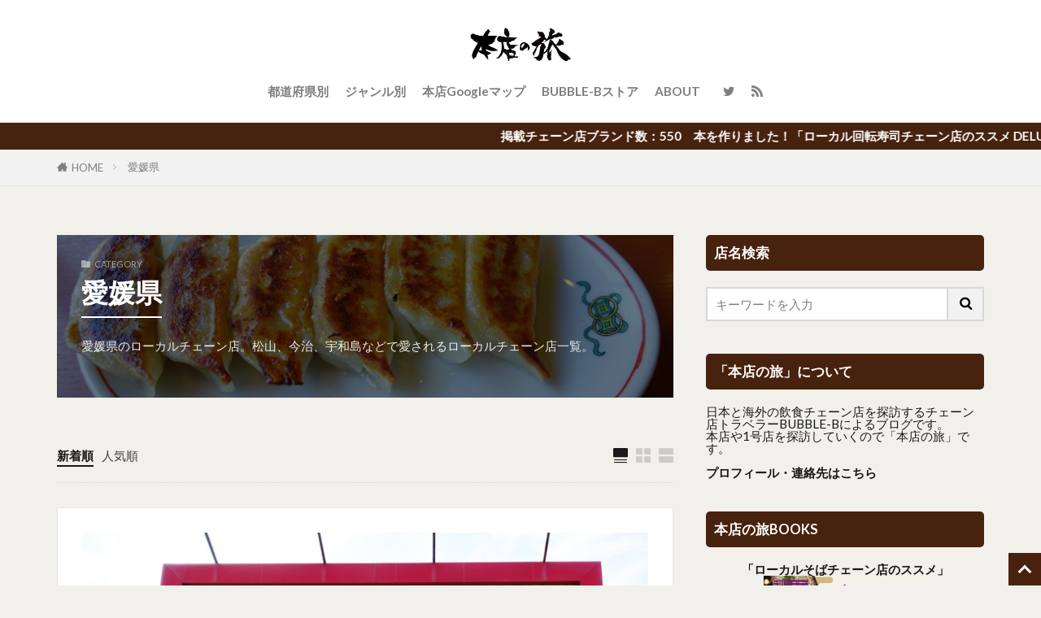

--- FILE ---
content_type: text/html; charset=UTF-8
request_url: https://1goten.jp/archives/category/ehime
body_size: 13809
content:

<!DOCTYPE html>

<html lang="ja" prefix="og: http://ogp.me/ns#" class="t-html 
t-middle t-middle-pc">

<head prefix="og: http://ogp.me/ns# fb: http://ogp.me/ns/fb# article: http://ogp.me/ns/article#">
<meta charset="UTF-8">
<title>愛媛県のご当地ローカルチェーン店一覧｜本店の旅</title>
<meta name='robots' content='max-image-preview:large' />
<style id='wp-img-auto-sizes-contain-inline-css' type='text/css'>
img:is([sizes=auto i],[sizes^="auto," i]){contain-intrinsic-size:3000px 1500px}
/*# sourceURL=wp-img-auto-sizes-contain-inline-css */
</style>
<link rel='stylesheet' id='dashicons-css' href='https://1goten.jp/wp-includes/css/dashicons.min.css?ver=6.9' type='text/css' media='all' />
<link rel='stylesheet' id='thickbox-css' href='https://1goten.jp/wp-includes/js/thickbox/thickbox.css?ver=6.9' type='text/css' media='all' />
<link rel='stylesheet' id='fancybox-css' href='https://1goten.jp/wp-content/plugins/easy-fancybox/fancybox/1.5.4/jquery.fancybox.min.css?ver=6.9' type='text/css' media='screen' />
<link rel='stylesheet' id='amazonjs-css' href='https://1goten.jp/wp-content/plugins/amazonjs/css/amazonjs.css?ver=0.10' type='text/css' media='all' />
<script type="text/javascript" src="https://1goten.jp/wp-includes/js/jquery/jquery.min.js?ver=3.7.1" id="jquery-core-js"></script>
<script type="text/javascript" src="https://1goten.jp/wp-includes/js/jquery/jquery-migrate.min.js?ver=3.4.1" id="jquery-migrate-js"></script>
<link rel="https://api.w.org/" href="https://1goten.jp/wp-json/" /><link rel="alternate" title="JSON" type="application/json" href="https://1goten.jp/wp-json/wp/v2/categories/183" /><link class="css-async" rel href="https://1goten.jp/wp-content/themes/the-thor/css/icon.min.css">
<link class="css-async" rel href="https://fonts.googleapis.com/css?family=Lato:100,300,400,700,900">
<link class="css-async" rel href="https://fonts.googleapis.com/css?family=Fjalla+One">
<link rel="stylesheet" href="https://fonts.googleapis.com/css?family=Noto+Sans+JP:100,200,300,400,500,600,700,800,900">
<link rel="stylesheet" href="https://1goten.jp/wp-content/themes/the-thor/style.min.css">
<link class="css-async" rel href="https://1goten.jp/wp-content/themes/the-thor-child/style-user.css?1578450137">
<script src="https://ajax.googleapis.com/ajax/libs/jquery/1.12.4/jquery.min.js"></script>
<meta http-equiv="X-UA-Compatible" content="IE=edge">
<meta name="viewport" content="width=device-width, initial-scale=1, viewport-fit=cover"/>
<style>
.widget.widget_nav_menu ul.menu{border-color: rgba(71,34,14,0.15);}.widget.widget_nav_menu ul.menu li{border-color: rgba(71,34,14,0.75);}.widget.widget_nav_menu ul.menu .sub-menu li{border-color: rgba(71,34,14,0.15);}.widget.widget_nav_menu ul.menu .sub-menu li .sub-menu li:first-child{border-color: rgba(71,34,14,0.15);}.widget.widget_nav_menu ul.menu li a:hover{background-color: rgba(71,34,14,0.75);}.widget.widget_nav_menu ul.menu .current-menu-item > a{background-color: rgba(71,34,14,0.75);}.widget.widget_nav_menu ul.menu li .sub-menu li a:before {color:#47220e;}.widget.widget_nav_menu ul.menu li a{background-color:#47220e;}.widget.widget_nav_menu ul.menu .sub-menu a:hover{color:#47220e;}.widget.widget_nav_menu ul.menu .sub-menu .current-menu-item a{color:#47220e;}.widget.widget_categories ul{border-color: rgba(71,34,14,0.15);}.widget.widget_categories ul li{border-color: rgba(71,34,14,0.75);}.widget.widget_categories ul .children li{border-color: rgba(71,34,14,0.15);}.widget.widget_categories ul .children li .children li:first-child{border-color: rgba(71,34,14,0.15);}.widget.widget_categories ul li a:hover{background-color: rgba(71,34,14,0.75);}.widget.widget_categories ul .current-menu-item > a{background-color: rgba(71,34,14,0.75);}.widget.widget_categories ul li .children li a:before {color:#47220e;}.widget.widget_categories ul li a{background-color:#47220e;}.widget.widget_categories ul .children a:hover{color:#47220e;}.widget.widget_categories ul .children .current-menu-item a{color:#47220e;}.widgetSearch__input:hover{border-color:#47220e;}.widgetCatTitle{background-color:#47220e;}.widgetCatTitle__inner{background-color:#47220e;}.widgetSearch__submit:hover{background-color:#47220e;}.widgetProfile__sns{background-color:#47220e;}.widget.widget_calendar .calendar_wrap tbody a:hover{background-color:#47220e;}.widget ul li a:hover{color:#47220e;}.widget.widget_rss .rsswidget:hover{color:#47220e;}.widget.widget_tag_cloud a:hover{background-color:#47220e;}.widget select:hover{border-color:#47220e;}.widgetSearch__checkLabel:hover:after{border-color:#47220e;}.widgetSearch__check:checked .widgetSearch__checkLabel:before, .widgetSearch__check:checked + .widgetSearch__checkLabel:before{border-color:#47220e;}.widgetTab__item.current{border-top-color:#47220e;}.widgetTab__item:hover{border-top-color:#47220e;}.searchHead__title{background-color:#47220e;}.searchHead__submit:hover{color:#47220e;}.menuBtn__close:hover{color:#47220e;}.menuBtn__link:hover{color:#47220e;}@media only screen and (min-width: 992px){.menuBtn__link {background-color:#47220e;}}.t-headerCenter .menuBtn__link:hover{color:#47220e;}.searchBtn__close:hover{color:#47220e;}.searchBtn__link:hover{color:#47220e;}.breadcrumb__item a:hover{color:#47220e;}.pager__item{color:#47220e;}.pager__item:hover, .pager__item-current{background-color:#47220e; color:#fff;}.page-numbers{color:#47220e;}.page-numbers:hover, .page-numbers.current{background-color:#47220e; color:#fff;}.pagePager__item{color:#47220e;}.pagePager__item:hover, .pagePager__item-current{background-color:#47220e; color:#fff;}.heading a:hover{color:#47220e;}.eyecatch__cat{background-color:#47220e;}.the__category{background-color:#47220e;}.dateList__item a:hover{color:#47220e;}.controllerFooter__item:last-child{background-color:#47220e;}.controllerFooter__close{background-color:#47220e;}.bottomFooter__topBtn{background-color:#47220e;}.mask-color{background-color:#47220e;}.mask-colorgray{background-color:#47220e;}.pickup3__item{background-color:#47220e;}.categoryBox__title{color:#47220e;}.comments__list .comment-meta{background-color:#47220e;}.comment-respond .submit{background-color:#47220e;}.prevNext__pop{background-color:#47220e;}.swiper-pagination-bullet-active{background-color:#47220e;}.swiper-slider .swiper-button-next, .swiper-slider .swiper-container-rtl .swiper-button-prev, .swiper-slider .swiper-button-prev, .swiper-slider .swiper-container-rtl .swiper-button-next	{background-color:#47220e;}body{background:#f2f0ea;}.infoHead{background-color:#47220e;}.snsFooter{background-color:#47220e}.widget-main .heading.heading-widget{background-color:#47220e}.widget-main .heading.heading-widgetsimple{background-color:#47220e}.widget-main .heading.heading-widgetsimplewide{background-color:#47220e}.widget-main .heading.heading-widgetwide{background-color:#47220e}.widget-main .heading.heading-widgetbottom:before{border-color:#47220e}.widget-main .heading.heading-widgetborder{border-color:#47220e}.widget-main .heading.heading-widgetborder::before,.widget-main .heading.heading-widgetborder::after{background-color:#47220e}.widget-side .heading.heading-widget{background-color:#47220e}.widget-side .heading.heading-widgetsimple{background-color:#47220e}.widget-side .heading.heading-widgetsimplewide{background-color:#47220e}.widget-side .heading.heading-widgetwide{background-color:#47220e}.widget-side .heading.heading-widgetbottom:before{border-color:#47220e}.widget-side .heading.heading-widgetborder{border-color:#47220e}.widget-side .heading.heading-widgetborder::before,.widget-side .heading.heading-widgetborder::after{background-color:#47220e}.widget-foot .heading.heading-widget{background-color:#47220e}.widget-foot .heading.heading-widgetsimple{background-color:#47220e}.widget-foot .heading.heading-widgetsimplewide{background-color:#47220e}.widget-foot .heading.heading-widgetwide{background-color:#47220e}.widget-foot .heading.heading-widgetbottom:before{border-color:#47220e}.widget-foot .heading.heading-widgetborder{border-color:#47220e}.widget-foot .heading.heading-widgetborder::before,.widget-foot .heading.heading-widgetborder::after{background-color:#47220e}.widget-menu .heading.heading-widget{background-color:#47220e}.widget-menu .heading.heading-widgetsimple{background-color:#47220e}.widget-menu .heading.heading-widgetsimplewide{background-color:#47220e}.widget-menu .heading.heading-widgetwide{background-color:#47220e}.widget-menu .heading.heading-widgetbottom:before{border-color:#47220e}.widget-menu .heading.heading-widgetborder{border-color:#47220e}.widget-menu .heading.heading-widgetborder::before,.widget-menu .heading.heading-widgetborder::after{background-color:#47220e}.still{height: 120px;}@media only screen and (min-width: 768px){.still {height: 300px;}}.still__bg.mask.mask-color{background-color:#ffffff}.rankingBox__bg{background-color:#47220e}.commonCtr__bg.mask.mask-colorgray{background-color:#514c2d}.the__ribbon{background-color:#dd3333}.the__ribbon:after{border-left-color:#dd3333; border-right-color:#dd3333}.eyecatch__link.eyecatch__link-mask:hover::after {background-color: rgba(255,255,255,0.5);}.eyecatch__link.eyecatch__link-maskzoom:hover::after {background-color: rgba(255,255,255,0.5);}.eyecatch__link.eyecatch__link-maskzoomrotate:hover::after {background-color: rgba(255,255,255,0.5);}.cc-ft192{color:#594100;}.cc-hv192:hover{color:#594100;}.cc-bg192{background-color:#594100;}.cc-br192{border-color:#594100;}.cc-ft191{color:#594100;}.cc-hv191:hover{color:#594100;}.cc-bg191{background-color:#594100;}.cc-br191{border-color:#594100;}.cc-ft190{color:#594100;}.cc-hv190:hover{color:#594100;}.cc-bg190{background-color:#594100;}.cc-br190{border-color:#594100;}.cc-ft189{color:#594100;}.cc-hv189:hover{color:#594100;}.cc-bg189{background-color:#594100;}.cc-br189{border-color:#594100;}.cc-ft188{color:#594100;}.cc-hv188:hover{color:#594100;}.cc-bg188{background-color:#594100;}.cc-br188{border-color:#594100;}.cc-ft187{color:#594100;}.cc-hv187:hover{color:#594100;}.cc-bg187{background-color:#594100;}.cc-br187{border-color:#594100;}.cc-ft186{color:#594100;}.cc-hv186:hover{color:#594100;}.cc-bg186{background-color:#594100;}.cc-br186{border-color:#594100;}.cc-ft185{color:#594100;}.cc-hv185:hover{color:#594100;}.cc-bg185{background-color:#594100;}.cc-br185{border-color:#594100;}.cc-ft184{color:#00425e;}.cc-hv184:hover{color:#00425e;}.cc-bg184{background-color:#00425e;}.cc-br184{border-color:#00425e;}.cc-ft183{color:#00425e;}.cc-hv183:hover{color:#00425e;}.cc-bg183{background-color:#00425e;}.cc-br183{border-color:#00425e;}.cc-ft182{color:#00425e;}.cc-hv182:hover{color:#00425e;}.cc-bg182{background-color:#00425e;}.cc-br182{border-color:#00425e;}.cc-ft181{color:#00425e;}.cc-hv181:hover{color:#00425e;}.cc-bg181{background-color:#00425e;}.cc-br181{border-color:#00425e;}.cc-ft180{color:#331200;}.cc-hv180:hover{color:#331200;}.cc-bg180{background-color:#331200;}.cc-br180{border-color:#331200;}.cc-ft179{color:#331200;}.cc-hv179:hover{color:#331200;}.cc-bg179{background-color:#331200;}.cc-br179{border-color:#331200;}.cc-ft178{color:#331200;}.cc-hv178:hover{color:#331200;}.cc-bg178{background-color:#331200;}.cc-br178{border-color:#331200;}.cc-ft177{color:#331200;}.cc-hv177:hover{color:#331200;}.cc-bg177{background-color:#331200;}.cc-br177{border-color:#331200;}.cc-ft176{color:#331200;}.cc-hv176:hover{color:#331200;}.cc-bg176{background-color:#331200;}.cc-br176{border-color:#331200;}.cc-ft175{color:#260019;}.cc-hv175:hover{color:#260019;}.cc-bg175{background-color:#260019;}.cc-br175{border-color:#260019;}.cc-ft174{color:#260019;}.cc-hv174:hover{color:#260019;}.cc-bg174{background-color:#260019;}.cc-br174{border-color:#260019;}.cc-ft173{color:#260019;}.cc-hv173:hover{color:#260019;}.cc-bg173{background-color:#260019;}.cc-br173{border-color:#260019;}.cc-ft172{color:#260019;}.cc-hv172:hover{color:#260019;}.cc-bg172{background-color:#260019;}.cc-br172{border-color:#260019;}.cc-ft171{color:#260019;}.cc-hv171:hover{color:#260019;}.cc-bg171{background-color:#260019;}.cc-br171{border-color:#260019;}.cc-ft170{color:#260019;}.cc-hv170:hover{color:#260019;}.cc-bg170{background-color:#260019;}.cc-br170{border-color:#260019;}.cc-ft169{color:#0d0026;}.cc-hv169:hover{color:#0d0026;}.cc-bg169{background-color:#0d0026;}.cc-br169{border-color:#0d0026;}.cc-ft168{color:#0d0026;}.cc-hv168:hover{color:#0d0026;}.cc-bg168{background-color:#0d0026;}.cc-br168{border-color:#0d0026;}.cc-ft167{color:#0d0026;}.cc-hv167:hover{color:#0d0026;}.cc-bg167{background-color:#0d0026;}.cc-br167{border-color:#0d0026;}.cc-ft166{color:#0d0026;}.cc-hv166:hover{color:#0d0026;}.cc-bg166{background-color:#0d0026;}.cc-br166{border-color:#0d0026;}.cc-ft165{color:#00260d;}.cc-hv165:hover{color:#00260d;}.cc-bg165{background-color:#00260d;}.cc-br165{border-color:#00260d;}.cc-ft164{color:#00260d;}.cc-hv164:hover{color:#00260d;}.cc-bg164{background-color:#00260d;}.cc-br164{border-color:#00260d;}.cc-ft163{color:#001926;}.cc-hv163:hover{color:#001926;}.cc-bg163{background-color:#001926;}.cc-br163{border-color:#001926;}.cc-ft162{color:#001926;}.cc-hv162:hover{color:#001926;}.cc-bg162{background-color:#001926;}.cc-br162{border-color:#001926;}.cc-ft161{color:#001926;}.cc-hv161:hover{color:#001926;}.cc-bg161{background-color:#001926;}.cc-br161{border-color:#001926;}.cc-ft160{color:#00260d;}.cc-hv160:hover{color:#00260d;}.cc-bg160{background-color:#00260d;}.cc-br160{border-color:#00260d;}.cc-ft159{color:#192600;}.cc-hv159:hover{color:#192600;}.cc-bg159{background-color:#192600;}.cc-br159{border-color:#192600;}.cc-ft158{color:#192600;}.cc-hv158:hover{color:#192600;}.cc-bg158{background-color:#192600;}.cc-br158{border-color:#192600;}.cc-ft157{color:#192600;}.cc-hv157:hover{color:#192600;}.cc-bg157{background-color:#192600;}.cc-br157{border-color:#192600;}.cc-ft156{color:#192600;}.cc-hv156:hover{color:#192600;}.cc-bg156{background-color:#192600;}.cc-br156{border-color:#192600;}.cc-ft155{color:#192600;}.cc-hv155:hover{color:#192600;}.cc-bg155{background-color:#192600;}.cc-br155{border-color:#192600;}.cc-ft154{color:#192600;}.cc-hv154:hover{color:#192600;}.cc-bg154{background-color:#192600;}.cc-br154{border-color:#192600;}.cc-ft153{color:#192600;}.cc-hv153:hover{color:#192600;}.cc-bg153{background-color:#192600;}.cc-br153{border-color:#192600;}.cc-ft152{color:#250d00;}.cc-hv152:hover{color:#250d00;}.cc-bg152{background-color:#250d00;}.cc-br152{border-color:#250d00;}.cc-ft151{color:#250d00;}.cc-hv151:hover{color:#250d00;}.cc-bg151{background-color:#250d00;}.cc-br151{border-color:#250d00;}.cc-ft150{color:#250d00;}.cc-hv150:hover{color:#250d00;}.cc-bg150{background-color:#250d00;}.cc-br150{border-color:#250d00;}.cc-ft149{color:#250d00;}.cc-hv149:hover{color:#250d00;}.cc-bg149{background-color:#250d00;}.cc-br149{border-color:#250d00;}.cc-ft148{color:#250d00;}.cc-hv148:hover{color:#250d00;}.cc-bg148{background-color:#250d00;}.cc-br148{border-color:#250d00;}.cc-ft147{color:#250d00;}.cc-hv147:hover{color:#250d00;}.cc-bg147{background-color:#250d00;}.cc-br147{border-color:#250d00;}.cc-ft146{color:#471300;}.cc-hv146:hover{color:#471300;}.cc-bg146{background-color:#471300;}.cc-br146{border-color:#471300;}.postcta-bg{background-color:#3970a2}.pagecta-bg{background-color:#3970a2}.content .afTagBox__btnDetail{background-color:#47220e;}.widget .widgetAfTag__btnDetail{background-color:#47220e;}.content .afTagBox__btnAf{background-color:#47220e;}.widget .widgetAfTag__btnAf{background-color:#47220e;}.content a{color:#1f36c6;}.phrase a{color:#1f36c6;}.content .sitemap li a:hover{color:#1f36c6;}.content h2 a:hover,.content h3 a:hover,.content h4 a:hover,.content h5 a:hover{color:#1f36c6;}.content ul.menu li a:hover{color:#1f36c6;}.content .es-LiconBox:before{background-color:#a83f3f;}.content .es-LiconCircle:before{background-color:#a83f3f;}.content .es-BTiconBox:before{background-color:#a83f3f;}.content .es-BTiconCircle:before{background-color:#a83f3f;}.content .es-BiconObi{border-color:#a83f3f;}.content .es-BiconCorner:before{background-color:#a83f3f;}.content .es-BiconCircle:before{background-color:#a83f3f;}.content .es-BmarkHatena::before{background-color:#005293;}.content .es-BmarkExcl::before{background-color:#b60105;}.content .es-BmarkQ::before{background-color:#005293;}.content .es-BmarkQ::after{border-top-color:#005293;}.content .es-BmarkA::before{color:#b60105;}.content .es-BsubTradi::before{color:#ffffff;background-color:#b60105;border-color:#b60105;}.btn__link-primary{color:#ffffff; background-color:#3f3f3f;}.content .btn__link-primary{color:#ffffff; background-color:#3f3f3f;}.searchBtn__contentInner .btn__link-search{color:#ffffff; background-color:#3f3f3f;}.btn__link-secondary{color:#ffffff; background-color:#3f3f3f;}.content .btn__link-secondary{color:#ffffff; background-color:#3f3f3f;}.btn__link-search{color:#ffffff; background-color:#3f3f3f;}.btn__link-normal{color:#3f3f3f;}.content .btn__link-normal{color:#3f3f3f;}.btn__link-normal:hover{background-color:#3f3f3f;}.content .btn__link-normal:hover{background-color:#3f3f3f;}.comments__list .comment-reply-link{color:#3f3f3f;}.comments__list .comment-reply-link:hover{background-color:#3f3f3f;}@media only screen and (min-width: 992px){.subNavi__link-pickup{color:#3f3f3f;}}@media only screen and (min-width: 992px){.subNavi__link-pickup:hover{background-color:#3f3f3f;}}.partsH2-26 h2{color:#ffffff; background-color:#47220e; border-color:#d8d8d8;}.partsH2-26 h2::before{border-top-color:#d8d8d8;}.partsH2-26 h2::after{border-top-color:#47220e;}.partsH3-12 h3{color:#0a0a0a; border-left-color:#47220e; border-bottom-color:#d8d8d8;}.partsH4-14 h4{color:#0a0a0a; border-color:#e8d22e;}.partsH4-14 h4::before{background-color:#47220e;}.partsH4-14 h4::after{border-color:#47220e;}.content h5{color:#191919}.content ul > li::before{color:#a83f3f;}.content ul{color:#191919;}.content ol > li::before{color:#a83f3f; border-color:#a83f3f;}.content ol > li > ol > li::before{background-color:#a83f3f; border-color:#a83f3f;}.content ol > li > ol > li > ol > li::before{color:#a83f3f; border-color:#a83f3f;}.content ol{color:#191919;}.content .balloon .balloon__text{color:#191919; background-color:#f2f2f2;}.content .balloon .balloon__text-left:before{border-left-color:#f2f2f2;}.content .balloon .balloon__text-right:before{border-right-color:#f2f2f2;}.content .balloon-boder .balloon__text{color:#191919; background-color:#ffffff;  border-color:#d8d8d8;}.content .balloon-boder .balloon__text-left:before{border-left-color:#d8d8d8;}.content .balloon-boder .balloon__text-left:after{border-left-color:#ffffff;}.content .balloon-boder .balloon__text-right:before{border-right-color:#d8d8d8;}.content .balloon-boder .balloon__text-right:after{border-right-color:#ffffff;}.content blockquote{color:#0a0a0a; background-color:#fff9ef;}.content blockquote::before{color:#0a0a0a;}.content table{color:#191919; border-top-color:#E5E5E5; border-left-color:#E5E5E5;}.content table th{background:#7f7f7f; color:#ffffff; ;border-right-color:#E5E5E5; border-bottom-color:#E5E5E5;}.content table td{background:#ffffff; ;border-right-color:#E5E5E5; border-bottom-color:#E5E5E5;}.content table tr:nth-child(odd) td{background-color:#f2f2f2;}
</style>
<link rel="icon" href="https://1goten.jp/wp-content/uploads/cropped-favion_honten-32x32.png" sizes="32x32" />
<link rel="icon" href="https://1goten.jp/wp-content/uploads/cropped-favion_honten-192x192.png" sizes="192x192" />
<link rel="apple-touch-icon" href="https://1goten.jp/wp-content/uploads/cropped-favion_honten-180x180.png" />
<meta name="msapplication-TileImage" content="https://1goten.jp/wp-content/uploads/cropped-favion_honten-270x270.png" />
		<style type="text/css" id="wp-custom-css">
			@media only screen and (max-width: 992px){
.l-wrapper {
    margin: 60px 4px;
}
	
.u-border, .u-borderfix, .u-shadow, .u-shadowfix {
    background: #fff;
    padding: 6px;
}	
	
}
		</style>
		<meta name="description" content="愛媛県のローカルチェーン店。松山、今治、宇和島などで愛されるローカルチェーン店一覧。">
<meta property="og:site_name" content="本店の旅" />
<meta property="og:type" content="website" />
<meta property="og:title" content="愛媛県のご当地ローカルチェーン店一覧｜本店の旅" />
<meta property="og:description" content="愛媛県のローカルチェーン店。松山、今治、宇和島などで愛されるローカルチェーン店一覧。" />
<meta property="og:url" content="https://1goten.jp/archives/category/ehime" />
<meta property="og:image" content="https://1goten.jp/wp-content/uploads/2023OGP.jpg" />
<meta name="twitter:card" content="summary_large_image" />
<meta name="twitter:site" content="@bubble_b" />
<meta property="fb:app_id" content="2275437252731029" />

<!-- Google tag (gtag.js) -->
<script async src="https://www.googletagmanager.com/gtag/js?id=G-V3YZ61XJ1H"></script>
<script>
  window.dataLayer = window.dataLayer || [];
  function gtag(){dataLayer.push(arguments);}
  gtag('js', new Date());

  gtag('config', 'G-V3YZ61XJ1H');
</script>
<style id='wp-block-group-inline-css' type='text/css'>
.wp-block-group{box-sizing:border-box}:where(.wp-block-group.wp-block-group-is-layout-constrained){position:relative}
/*# sourceURL=https://1goten.jp/wp-includes/blocks/group/style.min.css */
</style>
</head>
<body class="t-logoSp40 t-logoPc50 t-headerCenter" id="top">
    <header class="l-header l-header-border"> <div class="container container-header"><p class="siteTitle"><a class="siteTitle__link" href="https://1goten.jp"><img class="siteTitle__logo" src="https://1goten.jp/wp-content/uploads/2021logo_500-1.png" alt="本店の旅" width="500" height="190" >  </a></p><nav class="globalNavi"><div class="globalNavi__inner"><ul class="globalNavi__list"><li id="menu-item-1104" class="menu-item menu-item-type-custom menu-item-object-custom menu-item-1104"><a href="https://1goten.jp/list">都道府県別</a></li><li id="menu-item-1105" class="menu-item menu-item-type-custom menu-item-object-custom menu-item-1105"><a href="https://1goten.jp/genre">ジャンル別</a></li><li id="menu-item-1103" class="menu-item menu-item-type-custom menu-item-object-custom menu-item-1103"><a href="https://1goten.jp/map">本店Googleマップ</a></li><li id="menu-item-10867" class="menu-item menu-item-type-custom menu-item-object-custom menu-item-10867"><a href="https://speedking.thebase.in/">BUBBLE-Bストア</a></li><li id="menu-item-2384" class="menu-item menu-item-type-post_type menu-item-object-page menu-item-2384"><a href="https://1goten.jp/profile">ABOUT</a></li></ul></div></nav><nav class="subNavi"> <ul class="subNavi__list"><li class="subNavi__item"><a class="subNavi__link icon-twitter" href="https://twitter.com/bubble_b"></a></li><li class="subNavi__item"><a class="subNavi__link icon-rss" href="https://1goten.jp/feed"></a></li></ul></nav> </div>  </header>      <div class="l-headerBottom">  <div class="wider"><div class="infoHead">  <a class="infoHead__text" href="https://speedking.thebase.in/"> 掲載チェーン店ブランド数：550　本を作りました！「ローカル回転寿司チェーン店のススメ DELUXE EDITION」「ローカルうどんチェーン店のススメ」ご購入はここをクリック！  </a></div> </div>  <div class="wider"><div class="breadcrumb"><ul class="breadcrumb__list container"><li class="breadcrumb__item icon-home"><a href="https://1goten.jp">HOME</a></li><li class="breadcrumb__item breadcrumb__item-current"><a href="https://1goten.jp/archives/category/ehime">愛媛県</a></li></ul></div> </div> </div>      <div class="l-wrapper">   <main class="l-main">  <div class="dividerBottom">  <div class="archiveHead mask mask-black"> <img class="archiveHead__img" data-layzr="https://1goten.jp/wp-content/uploads/DSC08807-768x512.jpg" alt="愛媛県" src="https://1goten.jp/wp-content/themes/the-thor/img/dummy.gif"><div class="archiveHead__contents">  <span class="archiveHead__subtitle"><i class="icon-folder"></i>CATEGORY</span>  <h1 class="heading heading-primary cc-ft183">愛媛県</h1>  <p class="phrase phrase-secondary">愛媛県のローカルチェーン店。松山、今治、宇和島などで愛されるローカルチェーン店一覧。</p>  </div> </div> <div class="archiveContents">  <section class="content partsH2-26 partsH3-12 partsH4-14"></section></div></div><div class="dividerBottom">    <input type="radio" name="controller__viewRadio" value="viewWide" class="controller__viewRadio" id="viewWide" checked><input type="radio" name="controller__viewRadio" value="viewCard" class="controller__viewRadio" id="viewCard" ><input type="radio" name="controller__viewRadio" value="viewNormal" class="controller__viewRadio" id="viewNormal" ><ul class="controller "><li class="controller__item"><form method="get" name="newer" action="https://1goten.jp/archives/category/ehime"><input type="hidden" name="sort" value="newer" /><a class="controller__link is-current" href="javascript:newer.submit()">新着順</a></form></li><li class="controller__item"><form method="get" name="popular" action="https://1goten.jp/archives/category/ehime"><input type="hidden" name="sort" value="popular" /><a class="controller__link" href="javascript:popular.submit()">人気順</a></form></li><li class="controller__item controller__item-end"><label for="viewWide" class="controller__viewLabel viewWide icon-view_wide"></label></li><li class="controller__item"><label for="viewCard" class="controller__viewLabel viewCard icon-view_card"></label></li><li class="controller__item"><label for="viewNormal" class="controller__viewLabel viewNormal icon-view_normal"></label></li></ul>      <div class="archive">  <article class="archive__item archive__item-border"><div class="eyecatch"><a class="eyecatch__link" href="https://1goten.jp/archives/sushiemon.html"> <img width="768" height="512" src="https://1goten.jp/wp-content/themes/the-thor/img/dummy.gif" data-layzr="https://1goten.jp/wp-content/uploads/DSC04629-768x512.jpg" class="attachment-icatch768 size-icatch768 wp-post-image" alt="" decoding="async" fetchpriority="high" /></a></div><div class="archive__contents"><ul class="dateList"> <li class="dateList__item icon-clock">2023年1月5日</li></ul> <h2 class="heading heading-secondary"> <a href="https://1goten.jp/archives/sushiemon.html">すしえもん 宇和島本店</a>  </h2>  <p class="phrase phrase-secondary">  宇和島で生まれ、宇和島産の豊富なネタをフル特急レーンで楽しめるグルメ回転寿司「すしえもん」。元プロ野球選手の創業者の情熱を感じるお店。  </p> <div class="btn btn-right"> <a class="btn__link btn__link-normal" href="https://1goten.jp/archives/sushiemon.html">続きを読む</a>  </div>  </div> </article> <article class="archive__item archive__item-border"><div class="eyecatch"><a class="eyecatch__link" href="https://1goten.jp/archives/52092543.html"> <img width="768" height="512" src="https://1goten.jp/wp-content/themes/the-thor/img/dummy.gif" data-layzr="https://1goten.jp/wp-content/uploads/DSC08780.jpg" class="attachment-icatch768 size-icatch768 wp-post-image" alt="" decoding="async" /></a></div><div class="archive__contents"><ul class="dateList"> <li class="dateList__item icon-clock">2017年9月3日</li></ul> <h2 class="heading heading-secondary"> <a href="https://1goten.jp/archives/52092543.html">チャイナハウスすけろく 1号店 吉藤店</a>  </h2>  <p class="phrase phrase-secondary">  愛媛の街に、すけろくあり 愛媛を中心に展開する中華レストラン「チャイナハウスすけろく」。 その1号店は、愛媛県の松山市吉藤にある「吉藤店」だ [&hellip;]  </p> <div class="btn btn-right"> <a class="btn__link btn__link-normal" href="https://1goten.jp/archives/52092543.html">続きを読む</a>  </div>  </div> </article> <article class="archive__item archive__item-border"><div class="eyecatch"><a class="eyecatch__link" href="https://1goten.jp/archives/52084818.html"> <img width="768" height="512" src="https://1goten.jp/wp-content/themes/the-thor/img/dummy.gif" data-layzr="https://1goten.jp/wp-content/uploads/DSC06434.jpg" class="attachment-icatch768 size-icatch768 wp-post-image" alt="" decoding="async" /></a></div><div class="archive__contents"><ul class="dateList"> <li class="dateList__item icon-clock">2017年5月23日</li></ul> <h2 class="heading heading-secondary"> <a href="https://1goten.jp/archives/52084818.html">がんば亭 1号店 三島店</a>  </h2>  <p class="phrase phrase-secondary">  愛媛の讃岐うどん店 愛媛県の東予地方、四国中央市を中心に9店舗展開するうどんチェーン「がんば亭」。 その1号店は「三島店」である。 がんば亭 [&hellip;]  </p> <div class="btn btn-right"> <a class="btn__link btn__link-normal" href="https://1goten.jp/archives/52084818.html">続きを読む</a>  </div>  </div> </article> <article class="archive__item archive__item-border"><div class="eyecatch"><a class="eyecatch__link" href="https://1goten.jp/archives/52084815.html"> <img width="768" height="512" src="https://1goten.jp/wp-content/themes/the-thor/img/dummy.gif" data-layzr="https://1goten.jp/wp-content/uploads/DSC06349.jpg" class="attachment-icatch768 size-icatch768 wp-post-image" alt="" decoding="async" /></a></div><div class="archive__contents"><ul class="dateList"> <li class="dateList__item icon-clock">2017年5月22日</li></ul> <h2 class="heading heading-secondary"> <a href="https://1goten.jp/archives/52084815.html">大介うどん 最古店 高串店</a>  </h2>  <p class="phrase phrase-secondary">  愛媛で展開する讃岐うどんチェーン 香川を中心に広がるうどん文化圏、四国。お隣、愛媛県にもいくつものうどん屋があるが、ここは老舗のチェーン店「 [&hellip;]  </p> <div class="btn btn-right"> <a class="btn__link btn__link-normal" href="https://1goten.jp/archives/52084815.html">続きを読む</a>  </div>  </div> </article> <article class="archive__item archive__item-border"><div class="eyecatch"><a class="eyecatch__link" href="https://1goten.jp/archives/52084561.html"> <img width="768" height="512" src="https://1goten.jp/wp-content/themes/the-thor/img/dummy.gif" data-layzr="https://1goten.jp/wp-content/uploads/DSC06332.jpg" class="attachment-icatch768 size-icatch768 wp-post-image" alt="" decoding="async" /></a></div><div class="archive__contents"><ul class="dateList"> <li class="dateList__item icon-clock">2017年5月18日</li></ul> <h2 class="heading heading-secondary"> <a href="https://1goten.jp/archives/52084561.html">そば吉 本店</a>  </h2>  <p class="phrase phrase-secondary">  圧倒的なうどんカルチャーのエリアで、こだわりのそばを 四国は香川県をはじめ全体的にうどん文化の中、愛媛県を中心に展開する本格的なそばのチェー [&hellip;]  </p> <div class="btn btn-right"> <a class="btn__link btn__link-normal" href="https://1goten.jp/archives/52084561.html">続きを読む</a>  </div>  </div> </article> </div>   </div> </main>  <div class="l-sidebar">  <aside class="widget widget-side  widget_search"><h2 class="heading heading-widget">店名検索</h2><form class="widgetSearch__flex" method="get" action="https://1goten.jp" target="_top">  <input class="widgetSearch__input" type="text" maxlength="50" name="s" placeholder="キーワードを入力" value="">  <button class="widgetSearch__submit icon-search" type="submit" value="search"></button></form></aside><aside class="widget_text widget widget-side  widget_custom_html"><h2 class="heading heading-widget">「本店の旅」について</h2><div class="textwidget custom-html-widget">日本と海外の飲食チェーン店を探訪するチェーン店トラベラーBUBBLE-Bによるブログです。<br>本店や1号店を探訪していくので「本店の旅」です。<br><br><a href="https://1goten.jp/profile"><b>プロフィール・連絡先はこちら</b></a></div></aside><aside class="widget_text widget widget-side  widget_custom_html"><h2 class="heading heading-widget">本店の旅BOOKS</h2><div class="textwidget custom-html-widget"><center><b>「ローカルそばチェーン店のススメ」<br /></b><a href="https://speedking.thebase.in/items/115057784"><img src="https://1goten.jp/wp-content/uploads/そば_表紙-scaled.jpg" width="200" height="286" border="0" alt="ローカルそばチェーン店のススメ" hspace="5"/></a><br />2,200円(税込)<br /><br><br><b>「洗い場王に俺はなる」<br /></b><a href="https://speedking.thebase.in/items/108201860"><img src="https://1goten.jp/wp-content/uploads/タイミー本表紙ー.jpg" width="200" height="286" border="0" alt="洗い場王に俺はなる" hspace="5"/></a><br />1,430円(税込)<br /><br><br><b>「ローカル回転寿司チェーン店のススメ DELUXE EDITION」<br /></b>販売中！<br /><a href="https://speedking.thebase.in/items/88836291"><img src="https://1goten.jp/wp-content/uploads/2024%E5%9B%9E%E8%BB%A2%E5%AF%BF%E5%8F%B8%E8%A1%A8%E7%B4%99-scaled.jpg" width="200" height="286" border="0" alt="ローカル回転寿司チェーン店のススメ DELUXE EDITION" hspace="5"/></a><br />2,750円(税込)<br /><br><br><b>「ローカルうどんチェーン店のススメ」<br /></b>販売中！<br /><a href="https://speedking.thebase.in/items/88836941"><img src="https://1goten.jp/wp-content/uploads/2024%E3%81%86%E3%81%A9%E3%82%93%E8%A1%A8%E7%B4%99-scaled.jpg" width="200" height="286" border="0" alt="ローカルうどんチェーン店のススメ" hspace="5"/></a><br />2,200円(税込)<br /></center></div></aside><aside class="widget_text widget widget-side  widget_custom_html"><h2 class="heading heading-widget">商業出版書籍</h2><div class="textwidget custom-html-widget"><center><b>「ニッポン ローカルチェーン・グルメ完全ガイド」<br /></b><a href="https://amzn.to/3NtAX9U"><img src="https://1goten.jp/wp-content/uploads/nippon-1.jpg" width="200" height="286" border="0" alt="ニッポン ローカルチェーン・グルメ完全ガイド" hspace="5"/></a><br />1,760円(税込)<br /><br /><b>「すごいローカルチェーン100」<br /></b><a href="https://amzn.to/3U8mG2e"><img src="https://1goten.jp/wp-content/uploads/01.jpg" width="200" height="286" border="0" alt="すごいローカルチェーン100" hspace="5"/></a><br />1,870円(税込)<br /><br /><b>「全国飲食チェーン店 本店巡礼」<br /></b>電子版<br /><a href="https://amzn.to/3ASn66X"><img src="https://1goten.jp/wp-content/uploads/A1lJriAxxXL._SL1500_.jpg" width="200" height="286" border="0" alt="全国飲食チェーン店 本店巡礼" hspace="5"/></a><br />1,144円(税込)<br /></center></div></aside><aside class="widget widget-side  widget_fit_ranking_archive_class"><h2 class="heading heading-widget">最新人気記事</h2><div id="rankwidget-1095a0353a82399f76c85f72554396ba"> <ol class="widgetArchive">  <li class="widgetArchive__item widgetArchive__item-no widgetArchive__item-offline rank-offline"><div class="widgetArchive__contents "> <p class="phrase phrase-tertiary">オフラインのためランキングが表示できません</p></div>  </li> </ol></div></aside><aside class="widget widget-side  widget_tag_cloud"><h2 class="heading heading-widget">カテゴリ別</h2><div class="tagcloud"><a href="https://1goten.jp/archives/tag/%e3%81%86%e3%81%a9%e3%82%93%e3%83%bb%e3%81%9d%e3%81%b0" class="tag-cloud-link tag-link-0 tag-link-position-1" style="font-size: 21.746987951807pt;" aria-label="うどん・そば (84個の項目)">うどん・そば<span class="tag-link-count"> (84)</span></a><a href="https://1goten.jp/archives/tag/%e3%83%a1%e3%83%87%e3%82%a3%e3%82%a2" class="tag-cloud-link tag-link-1 tag-link-position-2" style="font-size: 9.5180722891566pt;" aria-label="メディア (2個の項目)">メディア<span class="tag-link-count"> (2)</span></a><a href="https://1goten.jp/archives/tag/%e5%bc%81%e5%bd%93%e3%83%bb%e3%83%87%e3%83%aa" class="tag-cloud-link tag-link-2 tag-link-position-3" style="font-size: 15.843373493976pt;" aria-label="弁当・デリ (16個の項目)">弁当・デリ<span class="tag-link-count"> (16)</span></a><a href="https://1goten.jp/archives/tag/%e3%83%88%e3%83%94%e3%83%83%e3%82%af" class="tag-cloud-link tag-link-3 tag-link-position-4" style="font-size: 13.060240963855pt;" aria-label="トピック (7個の項目)">トピック<span class="tag-link-count"> (7)</span></a><a href="https://1goten.jp/archives/tag/%e8%b7%a1%e5%9c%b0" class="tag-cloud-link tag-link-4 tag-link-position-5" style="font-size: 11.373493975904pt;" aria-label="跡地 (4個の項目)">跡地<span class="tag-link-count"> (4)</span></a><a href="https://1goten.jp/archives/tag/%e5%af%bf%e5%8f%b8%e3%83%bb%e5%9b%9e%e8%bb%a2%e5%af%bf%e5%8f%b8" class="tag-cloud-link tag-link-5 tag-link-position-6" style="font-size: 20.903614457831pt;" aria-label="寿司・回転寿司 (67個の項目)">寿司・回転寿司<span class="tag-link-count"> (67)</span></a><a href="https://1goten.jp/archives/tag/%e3%83%95%e3%82%a1%e3%82%b9%e3%83%88%e3%83%95%e3%83%bc%e3%83%89" class="tag-cloud-link tag-link-6 tag-link-position-7" style="font-size: 17.530120481928pt;" aria-label="ファストフード (26個の項目)">ファストフード<span class="tag-link-count"> (26)</span></a><a href="https://1goten.jp/archives/tag/%e9%96%89%e5%ba%97" class="tag-cloud-link tag-link-7 tag-link-position-8" style="font-size: 20.566265060241pt;" aria-label="閉店 (60個の項目)">閉店<span class="tag-link-count"> (60)</span></a><a href="https://1goten.jp/archives/tag/%e5%b1%85%e9%85%92%e5%b1%8b%e3%83%bb%e3%83%90%e3%83%bc" class="tag-cloud-link tag-link-8 tag-link-position-9" style="font-size: 16.433734939759pt;" aria-label="居酒屋・バー (19個の項目)">居酒屋・バー<span class="tag-link-count"> (19)</span></a><a href="https://1goten.jp/archives/tag/%e3%81%8a%e5%a5%bd%e3%81%bf%e7%84%bc%e3%81%8d%e3%83%bb%e3%81%9f%e3%81%93%e7%84%bc%e3%81%8d" class="tag-cloud-link tag-link-9 tag-link-position-10" style="font-size: 15.168674698795pt;" aria-label="お好み焼き・たこ焼き (13個の項目)">お好み焼き・たこ焼き<span class="tag-link-count"> (13)</span></a><a href="https://1goten.jp/archives/tag/%e3%82%ab%e3%83%95%e3%82%a7%e3%83%bb%e5%96%ab%e8%8c%b6%e5%ba%97" class="tag-cloud-link tag-link-10 tag-link-position-11" style="font-size: 19.21686746988pt;" aria-label="カフェ・喫茶店 (42個の項目)">カフェ・喫茶店<span class="tag-link-count"> (42)</span></a><a href="https://1goten.jp/archives/tag/%e3%83%8f%e3%83%b3%e3%83%90%e3%83%bc%e3%82%b0%e3%83%bb%e3%82%b9%e3%83%86%e3%83%bc%e3%82%ad" class="tag-cloud-link tag-link-11 tag-link-position-12" style="font-size: 18.373493975904pt;" aria-label="ハンバーグ・ステーキ (33個の項目)">ハンバーグ・ステーキ<span class="tag-link-count"> (33)</span></a><a href="https://1goten.jp/archives/tag/%e3%83%a9%e3%83%bc%e3%83%a1%e3%83%b3" class="tag-cloud-link tag-link-12 tag-link-position-13" style="font-size: 22pt;" aria-label="ラーメン (91個の項目)">ラーメン<span class="tag-link-count"> (91)</span></a><a href="https://1goten.jp/archives/tag/%e7%84%bc%e8%82%89%e3%83%bb%e3%81%97%e3%82%83%e3%81%b6%e3%81%97%e3%82%83%e3%81%b6" class="tag-cloud-link tag-link-13 tag-link-position-14" style="font-size: 18.204819277108pt;" aria-label="焼肉・しゃぶしゃぶ (31個の項目)">焼肉・しゃぶしゃぶ<span class="tag-link-count"> (31)</span></a><a href="https://1goten.jp/archives/tag/%e3%81%a8%e3%82%93%e3%81%8b%e3%81%a4" class="tag-cloud-link tag-link-14 tag-link-position-15" style="font-size: 16.265060240964pt;" aria-label="とんかつ (18個の項目)">とんかつ<span class="tag-link-count"> (18)</span></a><a href="https://1goten.jp/archives/tag/%e3%83%91%e3%83%b3%e3%83%bb%e3%82%b9%e3%82%a6%e3%82%a3%e3%83%bc%e3%83%84" class="tag-cloud-link tag-link-15 tag-link-position-16" style="font-size: 16.771084337349pt;" aria-label="パン・スウィーツ (21個の項目)">パン・スウィーツ<span class="tag-link-count"> (21)</span></a><a href="https://1goten.jp/archives/tag/%e6%b4%8b%e9%a3%9f%e3%83%bb%e3%83%95%e3%82%a1%e3%83%9f%e3%83%ac%e3%82%b9" class="tag-cloud-link tag-link-16 tag-link-position-17" style="font-size: 19.21686746988pt;" aria-label="洋食・ファミレス (42個の項目)">洋食・ファミレス<span class="tag-link-count"> (42)</span></a><a href="https://1goten.jp/archives/tag/%e7%a7%bb%e8%bb%a2%e5%89%8d" class="tag-cloud-link tag-link-17 tag-link-position-18" style="font-size: 8pt;" aria-label="移転前 (1個の項目)">移転前<span class="tag-link-count"> (1)</span></a><a href="https://1goten.jp/archives/tag/%e4%b8%ad%e8%8f%af" class="tag-cloud-link tag-link-18 tag-link-position-19" style="font-size: 18.795180722892pt;" aria-label="中華料理・餃子 (37個の項目)">中華料理・餃子<span class="tag-link-count"> (37)</span></a><a href="https://1goten.jp/archives/tag/%e6%97%a7%e5%ba%97%e8%88%97" class="tag-cloud-link tag-link-19 tag-link-position-20" style="font-size: 8pt;" aria-label="旧店舗 (1個の項目)">旧店舗<span class="tag-link-count"> (1)</span></a><a href="https://1goten.jp/archives/tag/%e5%92%8c%e9%a3%9f%e3%83%bb%e4%b8%bc" class="tag-cloud-link tag-link-20 tag-link-position-21" style="font-size: 19.469879518072pt;" aria-label="和食・丼 (45個の項目)">和食・丼<span class="tag-link-count"> (45)</span></a><a href="https://1goten.jp/archives/tag/%e3%82%bd%e3%82%a6%e3%83%ab%e3%83%95%e3%83%bc%e3%83%89" class="tag-cloud-link tag-link-21 tag-link-position-22" style="font-size: 17.530120481928pt;" aria-label="ソウルフード (26個の項目)">ソウルフード<span class="tag-link-count"> (26)</span></a><a href="https://1goten.jp/archives/tag/%e3%82%ab%e3%83%ac%e3%83%bc" class="tag-cloud-link tag-link-22 tag-link-position-23" style="font-size: 16.939759036145pt;" aria-label="カレー (22個の項目)">カレー<span class="tag-link-count"> (22)</span></a><a href="https://1goten.jp/archives/tag/%e3%83%ab%e3%83%bc%e3%83%84%e5%ba%97" class="tag-cloud-link tag-link-23 tag-link-position-24" style="font-size: 14.240963855422pt;" aria-label="ルーツ店 (10個の項目)">ルーツ店<span class="tag-link-count"> (10)</span></a></div></aside><aside class="widget widget-side  widget_categories"><h2 class="heading heading-widget">地域別</h2><ul><li class="cat-item cat-item146"><a href=https://1goten.jp/archives/category/hokkaido>北海道<span class="widgetCount">27</span></a></li><li class="cat-item cat-item147"><a href=https://1goten.jp/archives/category/aomori>青森県<span class="widgetCount">4</span></a></li><li class="cat-item cat-item148"><a href=https://1goten.jp/archives/category/iwate>岩手県<span class="widgetCount">7</span></a></li><li class="cat-item cat-item149"><a href=https://1goten.jp/archives/category/miyagi>宮城県<span class="widgetCount">10</span></a></li><li class="cat-item cat-item150"><a href=https://1goten.jp/archives/category/akita>秋田県<span class="widgetCount">4</span></a></li><li class="cat-item cat-item151"><a href=https://1goten.jp/archives/category/yamagata>山形県<span class="widgetCount">2</span></a></li><li class="cat-item cat-item152"><a href=https://1goten.jp/archives/category/fukushima>福島県<span class="widgetCount">5</span></a></li><li class="cat-item cat-item153"><a href=https://1goten.jp/archives/category/ibaraki>茨城県<span class="widgetCount">8</span></a></li><li class="cat-item cat-item154"><a href=https://1goten.jp/archives/category/tochigi>栃木県<span class="widgetCount">4</span></a></li><li class="cat-item cat-item155"><a href=https://1goten.jp/archives/category/gunma>群馬県<span class="widgetCount">5</span></a></li><li class="cat-item cat-item156"><a href=https://1goten.jp/archives/category/saitama>埼玉県<span class="widgetCount">14</span></a></li><li class="cat-item cat-item157"><a href=https://1goten.jp/archives/category/chiba>千葉県<span class="widgetCount">7</span></a></li><li class="cat-item cat-item158"><a href=https://1goten.jp/archives/category/tokyo>東京都<span class="widgetCount">119</span></a></li><li class="cat-item cat-item159"><a href=https://1goten.jp/archives/category/kanagawa>神奈川県<span class="widgetCount">22</span></a></li><li class="cat-item cat-item160"><a href=https://1goten.jp/archives/category/niigata>新潟県<span class="widgetCount">11</span></a></li><li class="cat-item cat-item161"><a href=https://1goten.jp/archives/category/toyama>富山県<span class="widgetCount">2</span></a></li><li class="cat-item cat-item162"><a href=https://1goten.jp/archives/category/ishikawa>石川県<span class="widgetCount">7</span></a></li><li class="cat-item cat-item163"><a href=https://1goten.jp/archives/category/fukui>福井県<span class="widgetCount">9</span></a></li><li class="cat-item cat-item164"><a href=https://1goten.jp/archives/category/yamanashi>山梨県<span class="widgetCount">1</span></a></li><li class="cat-item cat-item165"><a href=https://1goten.jp/archives/category/nagano>長野県<span class="widgetCount">5</span></a></li><li class="cat-item cat-item166"><a href=https://1goten.jp/archives/category/gifu>岐阜県<span class="widgetCount">5</span></a></li><li class="cat-item cat-item167"><a href=https://1goten.jp/archives/category/shizuoka>静岡県<span class="widgetCount">10</span></a></li><li class="cat-item cat-item168"><a href=https://1goten.jp/archives/category/aichi>愛知県<span class="widgetCount">45</span></a></li><li class="cat-item cat-item169"><a href=https://1goten.jp/archives/category/mie>三重県<span class="widgetCount">6</span></a></li><li class="cat-item cat-item170"><a href=https://1goten.jp/archives/category/shiga>滋賀県<span class="widgetCount">5</span></a></li><li class="cat-item cat-item171"><a href=https://1goten.jp/archives/category/kyoto>京都府<span class="widgetCount">23</span></a></li><li class="cat-item cat-item172"><a href=https://1goten.jp/archives/category/osaka>大阪府<span class="widgetCount">43</span></a></li><li class="cat-item cat-item173"><a href=https://1goten.jp/archives/category/hyogo>兵庫県<span class="widgetCount">16</span></a></li><li class="cat-item cat-item174"><a href=https://1goten.jp/archives/category/nara>奈良県<span class="widgetCount">3</span></a></li><li class="cat-item cat-item175"><a href=https://1goten.jp/archives/category/wakayama>和歌山県<span class="widgetCount">4</span></a></li><li class="cat-item cat-item176"><a href=https://1goten.jp/archives/category/tottori>鳥取県<span class="widgetCount">3</span></a></li><li class="cat-item cat-item177"><a href=https://1goten.jp/archives/category/shimane>島根県<span class="widgetCount">4</span></a></li><li class="cat-item cat-item178"><a href=https://1goten.jp/archives/category/okayama>岡山県<span class="widgetCount">9</span></a></li><li class="cat-item cat-item179"><a href=https://1goten.jp/archives/category/hiroshima>広島県<span class="widgetCount">9</span></a></li><li class="cat-item cat-item180"><a href=https://1goten.jp/archives/category/yamaguchi>山口県<span class="widgetCount">3</span></a></li><li class="cat-item cat-item181"><a href=https://1goten.jp/archives/category/tokushima>徳島県<span class="widgetCount">4</span></a></li><li class="cat-item cat-item182"><a href=https://1goten.jp/archives/category/kagawa>香川県<span class="widgetCount">6</span></a></li><li class="cat-item cat-item183"><a href=https://1goten.jp/archives/category/ehime>愛媛県<span class="widgetCount">5</span></a></li><li class="cat-item cat-item184"><a href=https://1goten.jp/archives/category/kochi>高知県<span class="widgetCount">5</span></a></li><li class="cat-item cat-item185"><a href=https://1goten.jp/archives/category/fukuoka>福岡県<span class="widgetCount">22</span></a></li><li class="cat-item cat-item186"><a href=https://1goten.jp/archives/category/saga>佐賀県<span class="widgetCount">3</span></a></li><li class="cat-item cat-item187"><a href=https://1goten.jp/archives/category/nagasaki>長崎県<span class="widgetCount">5</span></a></li><li class="cat-item cat-item188"><a href=https://1goten.jp/archives/category/kumamoto>熊本県<span class="widgetCount">6</span></a></li><li class="cat-item cat-item189"><a href=https://1goten.jp/archives/category/oita>大分県<span class="widgetCount">2</span></a></li><li class="cat-item cat-item190"><a href=https://1goten.jp/archives/category/miyazaki>宮崎県<span class="widgetCount">8</span></a></li><li class="cat-item cat-item191"><a href=https://1goten.jp/archives/category/kagoshima>鹿児島県<span class="widgetCount">8</span></a></li><li class="cat-item cat-item192"><a href=https://1goten.jp/archives/category/okinawa>沖縄県<span class="widgetCount">9</span></a></li><li class="cat-item cat-item240"><a href=https://1goten.jp/archives/category/korea>韓国<span class="widgetCount">10</span></a></li><li class="cat-item cat-item239"><a href=https://1goten.jp/archives/category/usa>アメリカ<span class="widgetCount">2</span></a></li><li class="cat-item cat-item238"><a href=https://1goten.jp/archives/category/taiwan>台湾<span class="widgetCount">2</span></a></li><li class="cat-item cat-item206"><a href=https://1goten.jp/archives/category/topic>トピック<span class="widgetCount">39</span></a></li></ul></aside><aside class="widget_text widget widget-side  widget_custom_html"><div class="textwidget custom-html-widget"><script async src="//pagead2.googlesyndication.com/pagead/js/adsbygoogle.js"></script><ins class="adsbygoogle"  style="display:block"  data-ad-client="ca-pub-5551386042338336"  data-ad-slot="3037225132"  data-ad-format="auto"  data-full-width-responsive="true"></ins><script>(adsbygoogle = window.adsbygoogle || []).push({});</script></div></aside><aside class="widget widget-side  widget_block"><div class="wp-block-group"><div class="wp-block-group__inner-container is-layout-flow wp-block-group-is-layout-flow"></div></div></aside></div></div>      <div class="l-footerTop">  <div class="wider"><div class="commonCtr">  <div class="commonCtr__bg mask mask-colorgray"><img class="commonCtr__bg" data-layzr="https://1goten.jp/wp-content/uploads/DSC03925-1280x853.jpg" alt=">本店の旅BOOKS新刊2冊、発売中" width="1280" height="853" src="https://1goten.jp/wp-content/themes/the-thor/img/dummy.gif"> </div>  <div class="container"> <div class="commonCtr__container"><div class="commonCtr__contents">  <h2 class="heading heading-commonCtr u-white">本店の旅BOOKS新刊2冊、発売中</h2> <p class="phrase phrase-bottom u-white"> 全国のローカルチェーン店を巡る、チェーン店ツーリズムシリーズ創刊。Vol.1「ローカル回転寿司チェーン店のススメ DELUXE EDITION」、Vol.2「ローカルうどんチェーン店のススメ」を同時出版しました。ただいま発売中です。  </p><div class="btn btn-center"> <a class="btn__link btn__link-primary" href="https://speedking.thebase.in/">公式通販で購入</a>  </div>  </div>  <div class="commonCtr__image">  <img class="" data-layzr="https://1goten.jp/wp-content/uploads/2冊セット-768x545.jpg" alt="CTR IMG" width="768" height="545" src="https://1goten.jp/wp-content/themes/the-thor/img/dummy.gif"></div> </div>  </div></div> </div></div>      <footer class="l-footer"><div class="wider"><div class="snsFooter">  <div class="container"> <ul class="snsFooter__list">  <li class="snsFooter__item"><a class="snsFooter__link icon-twitter" href="https://twitter.com/bubble_b"></a></li> <li class="snsFooter__item"><a class="snsFooter__link icon-rss" href="https://1goten.jp/feed"></a></li></ul>  </div></div> </div><div class="container divider"><div class="widgetFooter">  <div class="widgetFooter__box"> <aside class="widget_text widget widget-foot widget_custom_html"><div class="textwidget custom-html-widget"><center><a href=" https://1goten.jp/page-1387">プライバシーポリシーと免責事項</a></center></div></aside>  </div>  <div class="widgetFooter__box"> </div>  <div class="widgetFooter__box"> </div></div> </div>  <div class="wider"><div class="bottomFooter">  <div class="container"> <nav class="bottomFooter__navi">  <ul class="bottomFooter__list"><li class="menu-item menu-item-type-custom menu-item-object-custom menu-item-1104"><a href="https://1goten.jp/list">都道府県別</a></li><li class="menu-item menu-item-type-custom menu-item-object-custom menu-item-1105"><a href="https://1goten.jp/genre">ジャンル別</a></li><li class="menu-item menu-item-type-custom menu-item-object-custom menu-item-1103"><a href="https://1goten.jp/map">本店Googleマップ</a></li><li class="menu-item menu-item-type-custom menu-item-object-custom menu-item-10867"><a href="https://speedking.thebase.in/">BUBBLE-Bストア</a></li><li class="menu-item menu-item-type-post_type menu-item-object-page menu-item-2384"><a href="https://1goten.jp/profile">ABOUT</a></li></ul></nav>  <div class="bottomFooter__copyright"> © Copyright 2024 本店の旅 / SPEEDKING PRODUCTIONS  </div></div>  <a href="#top" class="bottomFooter__topBtn" id="bottomFooter__topBtn"></a></div> </div></footer>  

<script type="speculationrules">
{"prefetch":[{"source":"document","where":{"and":[{"href_matches":"/*"},{"not":{"href_matches":["/wp-*.php","/wp-admin/*","/wp-content/uploads/*","/wp-content/*","/wp-content/plugins/*","/wp-content/themes/the-thor-child/*","/wp-content/themes/the-thor/*","/*\\?(.+)"]}},{"not":{"selector_matches":"a[rel~=\"nofollow\"]"}},{"not":{"selector_matches":".no-prefetch, .no-prefetch a"}}]},"eagerness":"conservative"}]}
</script>
<script>Array.prototype.forEach.call(document.getElementsByClassName("css-async"), function(e){e.rel = "stylesheet"});</script>
		<script type="application/ld+json">
		{ "@context":"http://schema.org",
		  "@type": "BreadcrumbList",
		  "itemListElement":
		  [
		    {"@type": "ListItem","position": 1,"item":{"@id": "https://1goten.jp","name": "HOME"}},
		    {"@type": "ListItem","position": 2,"item":{"@id": "https://1goten.jp/archives/category/ehime","name": "カテゴリー: <span>愛媛県</span>"}}
		  ]
		}
		</script>


		<script type="text/javascript" id="thickbox-js-extra">
/* <![CDATA[ */
var thickboxL10n = {"next":"\u6b21\u3078 \u003E","prev":"\u003C \u524d\u3078","image":"\u753b\u50cf","of":"/","close":"\u9589\u3058\u308b","noiframes":"\u3053\u306e\u6a5f\u80fd\u3067\u306f iframe \u304c\u5fc5\u8981\u3067\u3059\u3002\u73fe\u5728 iframe \u3092\u7121\u52b9\u5316\u3057\u3066\u3044\u308b\u304b\u3001\u5bfe\u5fdc\u3057\u3066\u3044\u306a\u3044\u30d6\u30e9\u30a6\u30b6\u30fc\u3092\u4f7f\u3063\u3066\u3044\u308b\u3088\u3046\u3067\u3059\u3002","loadingAnimation":"https://1goten.jp/wp-includes/js/thickbox/loadingAnimation.gif"};
//# sourceURL=thickbox-js-extra
/* ]]> */
</script>
<script type="text/javascript" src="https://1goten.jp/wp-includes/js/thickbox/thickbox.js?ver=3.1-20121105" id="thickbox-js"></script>
<script type="text/javascript" src="https://1goten.jp/wp-content/plugins/easy-fancybox/vendor/purify.min.js?ver=6.9" id="fancybox-purify-js"></script>
<script type="text/javascript" id="jquery-fancybox-js-extra">
/* <![CDATA[ */
var efb_i18n = {"close":"Close","next":"Next","prev":"Previous","startSlideshow":"Start slideshow","toggleSize":"Toggle size"};
//# sourceURL=jquery-fancybox-js-extra
/* ]]> */
</script>
<script type="text/javascript" src="https://1goten.jp/wp-content/plugins/easy-fancybox/fancybox/1.5.4/jquery.fancybox.min.js?ver=6.9" id="jquery-fancybox-js"></script>
<script type="text/javascript" id="jquery-fancybox-js-after">
/* <![CDATA[ */
var fb_timeout, fb_opts={'autoScale':true,'showCloseButton':true,'margin':20,'pixelRatio':'false','centerOnScroll':false,'enableEscapeButton':true,'overlayShow':true,'hideOnOverlayClick':true,'minVpHeight':320,'disableCoreLightbox':'true','enableBlockControls':'true','fancybox_openBlockControls':'true' };
if(typeof easy_fancybox_handler==='undefined'){
var easy_fancybox_handler=function(){
jQuery([".nolightbox","a.wp-block-file__button","a.pin-it-button","a[href*='pinterest.com\/pin\/create']","a[href*='facebook.com\/share']","a[href*='twitter.com\/share']"].join(',')).addClass('nofancybox');
jQuery('a.fancybox-close').on('click',function(e){e.preventDefault();jQuery.fancybox.close()});
/* IMG */
						var unlinkedImageBlocks=jQuery(".wp-block-image > img:not(.nofancybox,figure.nofancybox>img)");
						unlinkedImageBlocks.wrap(function() {
							var href = jQuery( this ).attr( "src" );
							return "<a href='" + href + "'></a>";
						});
var fb_IMG_select=jQuery('a[href*=".jpg" i]:not(.nofancybox,li.nofancybox>a,figure.nofancybox>a),area[href*=".jpg" i]:not(.nofancybox),a[href*=".jpeg" i]:not(.nofancybox,li.nofancybox>a,figure.nofancybox>a),area[href*=".jpeg" i]:not(.nofancybox),a[href*=".png" i]:not(.nofancybox,li.nofancybox>a,figure.nofancybox>a),area[href*=".png" i]:not(.nofancybox),a[href*=".webp" i]:not(.nofancybox,li.nofancybox>a,figure.nofancybox>a),area[href*=".webp" i]:not(.nofancybox)');
fb_IMG_select.addClass('fancybox image');
var fb_IMG_sections=jQuery('.gallery,.wp-block-gallery,.tiled-gallery,.wp-block-jetpack-tiled-gallery,.ngg-galleryoverview,.ngg-imagebrowser,.nextgen_pro_blog_gallery,.nextgen_pro_film,.nextgen_pro_horizontal_filmstrip,.ngg-pro-masonry-wrapper,.ngg-pro-mosaic-container,.nextgen_pro_sidescroll,.nextgen_pro_slideshow,.nextgen_pro_thumbnail_grid,.tiled-gallery');
fb_IMG_sections.each(function(){jQuery(this).find(fb_IMG_select).attr('rel','gallery-'+fb_IMG_sections.index(this));});
jQuery('a.fancybox,area.fancybox,.fancybox>a').each(function(){jQuery(this).fancybox(jQuery.extend(true,{},fb_opts,{'type':'image','transition':'elastic','transitionIn':'elastic','easingIn':'easeOutBack','transitionOut':'elastic','easingOut':'easeInBack','opacity':false,'hideOnContentClick':false,'titleShow':false,'titlePosition':'over','titleFromAlt':false,'showNavArrows':true,'enableKeyboardNav':true,'cyclic':false,'mouseWheel':'true'}))});
};};
jQuery(easy_fancybox_handler);jQuery(document).on('post-load',easy_fancybox_handler);

//# sourceURL=jquery-fancybox-js-after
/* ]]> */
</script>
<script type="text/javascript" src="https://1goten.jp/wp-content/plugins/easy-fancybox/vendor/jquery.easing.min.js?ver=1.4.1" id="jquery-easing-js"></script>
<script type="text/javascript" src="https://1goten.jp/wp-content/plugins/easy-fancybox/vendor/jquery.mousewheel.min.js?ver=3.1.13" id="jquery-mousewheel-js"></script>
<script type="text/javascript" src="https://1goten.jp/wp-content/themes/the-thor/js/smoothlinkFixed.min.js?ver=6.9" id="smoothlinkFixed-js"></script>
<script type="text/javascript" src="https://1goten.jp/wp-content/themes/the-thor/js/js.cookie.min.js?ver=6.9" id="cookie-js"></script>
<script type="text/javascript" src="https://1goten.jp/wp-content/themes/the-thor/js/layzr.min.js?ver=6.9" id="layzr-js"></script>
<script type="text/javascript" src="https://1goten.jp/wp-content/themes/the-thor/js/unregister-worker.min.js?ver=6.9" id="unregeister-worker-js"></script>
<script type="text/javascript" src="https://1goten.jp/wp-content/themes/the-thor/js/offline.min.js?ver=6.9" id="fit-pwa-offline-js"></script>
<script>
var fitRankWidgetCount = fitRankWidgetCount || 0;
jQuery( function( $ ) {
	var realtime = 'false';
	if ( typeof _wpCustomizeSettings !== 'undefined' ) {
		realtime = _wpCustomizeSettings.values.fit_bsRank_realtime;
	}

	$.ajax( {
		type: 'POST',
		url:  'https://1goten.jp/wp-admin/admin-ajax.php',
		data: {
			'action':   'fit_add_rank_widget',
			'instance': '{"title":"\u6700\u65b0\u4eba\u6c17\u8a18\u4e8b","period":"day","time":"","update":"","view":"","layout":"on","category":"","aspect":"","number":10,"word":0,"rank_category_all":"on","rank_category_new":"on","rank_category_in":"","rank_tag_all":"on","rank_tag_new":"on","rank_tag_in":"","rank_user_all":"on","rank_user_new":"on","rank_user_in":"","display_off_post_all":"","display_off_post_new":"","display_off_post":"","display_off_post_category_all":"","display_off_post_category_new":"","display_off_post_category":"","display_off_post_tag_all":"","display_off_post_tag_new":"","display_off_post_tag":"","display_off_post_user_all":"","display_off_post_user_new":"","display_off_post_user":"","display_off_page_all":"","display_off_page_new":"","display_off_page":"","display_off_category_all":"","display_off_category_new":"","display_off_category":"","display_off_tag_all":"","display_off_tag_new":"","display_off_tag":"","display_off_user_all":"","display_off_user_new":"","display_off_user":"","display_off_archive":"","display_off_search_result":"","display_off_404":"","display_off_pc":"","display_off_sp":""}',
			'preview_realtime' : realtime,
		},
	} )
	.done( function( data ) {
		$( '#rankwidget-1095a0353a82399f76c85f72554396ba' ).html( data );
	} )
	.always( function() {
		fitRankWidgetCount++;
		$( document ).trigger( 'fitGetRankWidgetEnd' );
	} );
} );
</script><script>
jQuery( function() {
	setTimeout(
		function() {
			var realtime = 'false';
			if ( typeof _wpCustomizeSettings !== 'undefined' ) {
				realtime = _wpCustomizeSettings.values.fit_bsRank_realtime;
			}
			jQuery.ajax( {
				type: 'POST',
				url:  'https://1goten.jp/wp-admin/admin-ajax.php',
				data: {
					'action'           : 'fit_update_post_views_by_period',
					'preview_realtime' : realtime,
				},
			} );
		},
		200
	);
} );
</script>


<script>
jQuery(function($){
	if (Cookies.get('radioValue')) {
		// クッキーからValueを取得してラジオボタンを選択
		$("input[name='controller__viewRadio']").val([Cookies.get('radioValue')]);
	}
	$("input[name='controller__viewRadio']:radio").change( function() {
		// ラジオボタンのvalueを取得
		var val = $("input:radio[name='controller__viewRadio']:checked").val();
		// 選択結果をクッキーに登録する
		Cookies.set('radioValue', val);
	});
});
</script>

<script>var layzr = new Layzr();</script>



<script>
// ページの先頭へボタン
jQuery(function(a) {
    a("#bottomFooter__topBtn").hide();
    a(window).on("scroll", function() {
        if (a(this).scrollTop() > 100) {
            a("#bottomFooter__topBtn").fadeIn("fast")
        } else {
            a("#bottomFooter__topBtn").fadeOut("fast")
        }
        scrollHeight = a(document).height();
        scrollPosition = a(window).height() + a(window).scrollTop();
        footHeight = a(".bottomFooter").innerHeight();
        if (scrollHeight - scrollPosition <= footHeight) {
            a("#bottomFooter__topBtn").css({
                position: "absolute",
                bottom: footHeight - 40
            })
        } else {
            a("#bottomFooter__topBtn").css({
                position: "fixed",
                bottom: 0
            })
        }
    });
    a("#bottomFooter__topBtn").click(function() {
        a("body,html").animate({
            scrollTop: 0
        }, 400);
        return false
    });
    a(".controllerFooter__topBtn").click(function() {
        a("body,html").animate({
            scrollTop: 0
        }, 400);
        return false
    })
});
</script>


</body>
</html>


--- FILE ---
content_type: text/html; charset=utf-8
request_url: https://www.google.com/recaptcha/api2/aframe
body_size: 267
content:
<!DOCTYPE HTML><html><head><meta http-equiv="content-type" content="text/html; charset=UTF-8"></head><body><script nonce="arEShJdFtWI2Ghw4KVmIbw">/** Anti-fraud and anti-abuse applications only. See google.com/recaptcha */ try{var clients={'sodar':'https://pagead2.googlesyndication.com/pagead/sodar?'};window.addEventListener("message",function(a){try{if(a.source===window.parent){var b=JSON.parse(a.data);var c=clients[b['id']];if(c){var d=document.createElement('img');d.src=c+b['params']+'&rc='+(localStorage.getItem("rc::a")?sessionStorage.getItem("rc::b"):"");window.document.body.appendChild(d);sessionStorage.setItem("rc::e",parseInt(sessionStorage.getItem("rc::e")||0)+1);localStorage.setItem("rc::h",'1768842739475');}}}catch(b){}});window.parent.postMessage("_grecaptcha_ready", "*");}catch(b){}</script></body></html>